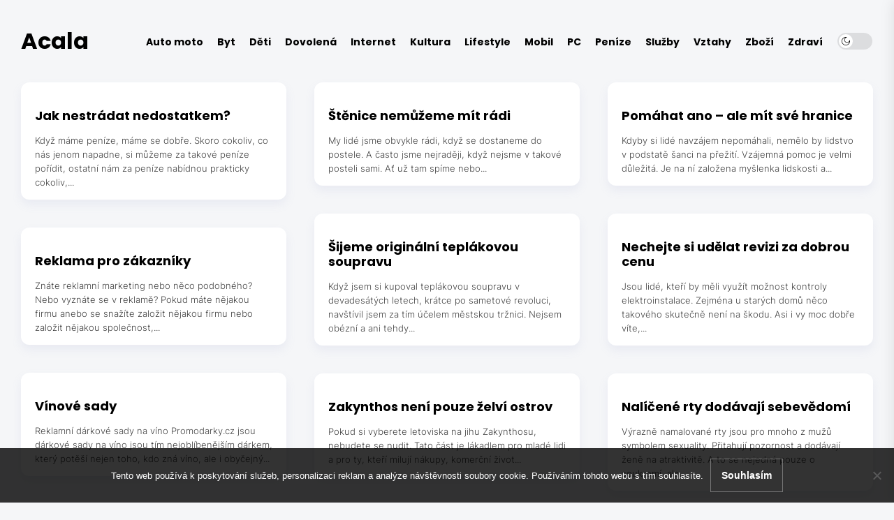

--- FILE ---
content_type: text/html; charset=UTF-8
request_url: https://www.acala.cz/
body_size: 13840
content:
<!DOCTYPE html>
<html class="no-js" lang="cs">

<head>
    <meta charset="UTF-8">
    <meta name="viewport" content="width=device-width, initial-scale=1.0">
    <link rel="profile" href="https://gmpg.org/xfn/11">
    <meta name='robots' content='index, follow, max-image-preview:large, max-snippet:-1, max-video-preview:-1' />

	<!-- This site is optimized with the Yoast SEO plugin v26.7 - https://yoast.com/wordpress/plugins/seo/ -->
	<title>Acala</title>
	<meta name="description" content="V dnešním světě dokážou obstát jenom ti, kdo jsou finančně zajištění. Ti ostatní mohou leda tak přežívat, živořit a možná dokonce ani to ne." />
	<link rel="canonical" href="https://www.acala.cz/" />
	<link rel="next" href="https://www.acala.cz/page/2/" />
	<meta property="og:locale" content="cs_CZ" />
	<meta property="og:type" content="website" />
	<meta property="og:title" content="Acala" />
	<meta property="og:description" content="V dnešním světě dokážou obstát jenom ti, kdo jsou finančně zajištění. Ti ostatní mohou leda tak přežívat, živořit a možná dokonce ani to ne." />
	<meta property="og:url" content="https://www.acala.cz/" />
	<meta property="og:site_name" content="Acala" />
	<meta name="twitter:card" content="summary_large_image" />
	<!-- / Yoast SEO plugin. -->


<style id='wp-img-auto-sizes-contain-inline-css'>
img:is([sizes=auto i],[sizes^="auto," i]){contain-intrinsic-size:3000px 1500px}
/*# sourceURL=wp-img-auto-sizes-contain-inline-css */
</style>
<style id='wp-block-library-inline-css'>
:root{--wp-block-synced-color:#7a00df;--wp-block-synced-color--rgb:122,0,223;--wp-bound-block-color:var(--wp-block-synced-color);--wp-editor-canvas-background:#ddd;--wp-admin-theme-color:#007cba;--wp-admin-theme-color--rgb:0,124,186;--wp-admin-theme-color-darker-10:#006ba1;--wp-admin-theme-color-darker-10--rgb:0,107,160.5;--wp-admin-theme-color-darker-20:#005a87;--wp-admin-theme-color-darker-20--rgb:0,90,135;--wp-admin-border-width-focus:2px}@media (min-resolution:192dpi){:root{--wp-admin-border-width-focus:1.5px}}.wp-element-button{cursor:pointer}:root .has-very-light-gray-background-color{background-color:#eee}:root .has-very-dark-gray-background-color{background-color:#313131}:root .has-very-light-gray-color{color:#eee}:root .has-very-dark-gray-color{color:#313131}:root .has-vivid-green-cyan-to-vivid-cyan-blue-gradient-background{background:linear-gradient(135deg,#00d084,#0693e3)}:root .has-purple-crush-gradient-background{background:linear-gradient(135deg,#34e2e4,#4721fb 50%,#ab1dfe)}:root .has-hazy-dawn-gradient-background{background:linear-gradient(135deg,#faaca8,#dad0ec)}:root .has-subdued-olive-gradient-background{background:linear-gradient(135deg,#fafae1,#67a671)}:root .has-atomic-cream-gradient-background{background:linear-gradient(135deg,#fdd79a,#004a59)}:root .has-nightshade-gradient-background{background:linear-gradient(135deg,#330968,#31cdcf)}:root .has-midnight-gradient-background{background:linear-gradient(135deg,#020381,#2874fc)}:root{--wp--preset--font-size--normal:16px;--wp--preset--font-size--huge:42px}.has-regular-font-size{font-size:1em}.has-larger-font-size{font-size:2.625em}.has-normal-font-size{font-size:var(--wp--preset--font-size--normal)}.has-huge-font-size{font-size:var(--wp--preset--font-size--huge)}.has-text-align-center{text-align:center}.has-text-align-left{text-align:left}.has-text-align-right{text-align:right}.has-fit-text{white-space:nowrap!important}#end-resizable-editor-section{display:none}.aligncenter{clear:both}.items-justified-left{justify-content:flex-start}.items-justified-center{justify-content:center}.items-justified-right{justify-content:flex-end}.items-justified-space-between{justify-content:space-between}.screen-reader-text{border:0;clip-path:inset(50%);height:1px;margin:-1px;overflow:hidden;padding:0;position:absolute;width:1px;word-wrap:normal!important}.screen-reader-text:focus{background-color:#ddd;clip-path:none;color:#444;display:block;font-size:1em;height:auto;left:5px;line-height:normal;padding:15px 23px 14px;text-decoration:none;top:5px;width:auto;z-index:100000}html :where(.has-border-color){border-style:solid}html :where([style*=border-top-color]){border-top-style:solid}html :where([style*=border-right-color]){border-right-style:solid}html :where([style*=border-bottom-color]){border-bottom-style:solid}html :where([style*=border-left-color]){border-left-style:solid}html :where([style*=border-width]){border-style:solid}html :where([style*=border-top-width]){border-top-style:solid}html :where([style*=border-right-width]){border-right-style:solid}html :where([style*=border-bottom-width]){border-bottom-style:solid}html :where([style*=border-left-width]){border-left-style:solid}html :where(img[class*=wp-image-]){height:auto;max-width:100%}:where(figure){margin:0 0 1em}html :where(.is-position-sticky){--wp-admin--admin-bar--position-offset:var(--wp-admin--admin-bar--height,0px)}@media screen and (max-width:600px){html :where(.is-position-sticky){--wp-admin--admin-bar--position-offset:0px}}

/*# sourceURL=wp-block-library-inline-css */
</style><style id='global-styles-inline-css'>
:root{--wp--preset--aspect-ratio--square: 1;--wp--preset--aspect-ratio--4-3: 4/3;--wp--preset--aspect-ratio--3-4: 3/4;--wp--preset--aspect-ratio--3-2: 3/2;--wp--preset--aspect-ratio--2-3: 2/3;--wp--preset--aspect-ratio--16-9: 16/9;--wp--preset--aspect-ratio--9-16: 9/16;--wp--preset--color--black: #000000;--wp--preset--color--cyan-bluish-gray: #abb8c3;--wp--preset--color--white: #ffffff;--wp--preset--color--pale-pink: #f78da7;--wp--preset--color--vivid-red: #cf2e2e;--wp--preset--color--luminous-vivid-orange: #ff6900;--wp--preset--color--luminous-vivid-amber: #fcb900;--wp--preset--color--light-green-cyan: #7bdcb5;--wp--preset--color--vivid-green-cyan: #00d084;--wp--preset--color--pale-cyan-blue: #8ed1fc;--wp--preset--color--vivid-cyan-blue: #0693e3;--wp--preset--color--vivid-purple: #9b51e0;--wp--preset--gradient--vivid-cyan-blue-to-vivid-purple: linear-gradient(135deg,rgb(6,147,227) 0%,rgb(155,81,224) 100%);--wp--preset--gradient--light-green-cyan-to-vivid-green-cyan: linear-gradient(135deg,rgb(122,220,180) 0%,rgb(0,208,130) 100%);--wp--preset--gradient--luminous-vivid-amber-to-luminous-vivid-orange: linear-gradient(135deg,rgb(252,185,0) 0%,rgb(255,105,0) 100%);--wp--preset--gradient--luminous-vivid-orange-to-vivid-red: linear-gradient(135deg,rgb(255,105,0) 0%,rgb(207,46,46) 100%);--wp--preset--gradient--very-light-gray-to-cyan-bluish-gray: linear-gradient(135deg,rgb(238,238,238) 0%,rgb(169,184,195) 100%);--wp--preset--gradient--cool-to-warm-spectrum: linear-gradient(135deg,rgb(74,234,220) 0%,rgb(151,120,209) 20%,rgb(207,42,186) 40%,rgb(238,44,130) 60%,rgb(251,105,98) 80%,rgb(254,248,76) 100%);--wp--preset--gradient--blush-light-purple: linear-gradient(135deg,rgb(255,206,236) 0%,rgb(152,150,240) 100%);--wp--preset--gradient--blush-bordeaux: linear-gradient(135deg,rgb(254,205,165) 0%,rgb(254,45,45) 50%,rgb(107,0,62) 100%);--wp--preset--gradient--luminous-dusk: linear-gradient(135deg,rgb(255,203,112) 0%,rgb(199,81,192) 50%,rgb(65,88,208) 100%);--wp--preset--gradient--pale-ocean: linear-gradient(135deg,rgb(255,245,203) 0%,rgb(182,227,212) 50%,rgb(51,167,181) 100%);--wp--preset--gradient--electric-grass: linear-gradient(135deg,rgb(202,248,128) 0%,rgb(113,206,126) 100%);--wp--preset--gradient--midnight: linear-gradient(135deg,rgb(2,3,129) 0%,rgb(40,116,252) 100%);--wp--preset--font-size--small: 13px;--wp--preset--font-size--medium: 20px;--wp--preset--font-size--large: 36px;--wp--preset--font-size--x-large: 42px;--wp--preset--spacing--20: 0.44rem;--wp--preset--spacing--30: 0.67rem;--wp--preset--spacing--40: 1rem;--wp--preset--spacing--50: 1.5rem;--wp--preset--spacing--60: 2.25rem;--wp--preset--spacing--70: 3.38rem;--wp--preset--spacing--80: 5.06rem;--wp--preset--shadow--natural: 6px 6px 9px rgba(0, 0, 0, 0.2);--wp--preset--shadow--deep: 12px 12px 50px rgba(0, 0, 0, 0.4);--wp--preset--shadow--sharp: 6px 6px 0px rgba(0, 0, 0, 0.2);--wp--preset--shadow--outlined: 6px 6px 0px -3px rgb(255, 255, 255), 6px 6px rgb(0, 0, 0);--wp--preset--shadow--crisp: 6px 6px 0px rgb(0, 0, 0);}:where(.is-layout-flex){gap: 0.5em;}:where(.is-layout-grid){gap: 0.5em;}body .is-layout-flex{display: flex;}.is-layout-flex{flex-wrap: wrap;align-items: center;}.is-layout-flex > :is(*, div){margin: 0;}body .is-layout-grid{display: grid;}.is-layout-grid > :is(*, div){margin: 0;}:where(.wp-block-columns.is-layout-flex){gap: 2em;}:where(.wp-block-columns.is-layout-grid){gap: 2em;}:where(.wp-block-post-template.is-layout-flex){gap: 1.25em;}:where(.wp-block-post-template.is-layout-grid){gap: 1.25em;}.has-black-color{color: var(--wp--preset--color--black) !important;}.has-cyan-bluish-gray-color{color: var(--wp--preset--color--cyan-bluish-gray) !important;}.has-white-color{color: var(--wp--preset--color--white) !important;}.has-pale-pink-color{color: var(--wp--preset--color--pale-pink) !important;}.has-vivid-red-color{color: var(--wp--preset--color--vivid-red) !important;}.has-luminous-vivid-orange-color{color: var(--wp--preset--color--luminous-vivid-orange) !important;}.has-luminous-vivid-amber-color{color: var(--wp--preset--color--luminous-vivid-amber) !important;}.has-light-green-cyan-color{color: var(--wp--preset--color--light-green-cyan) !important;}.has-vivid-green-cyan-color{color: var(--wp--preset--color--vivid-green-cyan) !important;}.has-pale-cyan-blue-color{color: var(--wp--preset--color--pale-cyan-blue) !important;}.has-vivid-cyan-blue-color{color: var(--wp--preset--color--vivid-cyan-blue) !important;}.has-vivid-purple-color{color: var(--wp--preset--color--vivid-purple) !important;}.has-black-background-color{background-color: var(--wp--preset--color--black) !important;}.has-cyan-bluish-gray-background-color{background-color: var(--wp--preset--color--cyan-bluish-gray) !important;}.has-white-background-color{background-color: var(--wp--preset--color--white) !important;}.has-pale-pink-background-color{background-color: var(--wp--preset--color--pale-pink) !important;}.has-vivid-red-background-color{background-color: var(--wp--preset--color--vivid-red) !important;}.has-luminous-vivid-orange-background-color{background-color: var(--wp--preset--color--luminous-vivid-orange) !important;}.has-luminous-vivid-amber-background-color{background-color: var(--wp--preset--color--luminous-vivid-amber) !important;}.has-light-green-cyan-background-color{background-color: var(--wp--preset--color--light-green-cyan) !important;}.has-vivid-green-cyan-background-color{background-color: var(--wp--preset--color--vivid-green-cyan) !important;}.has-pale-cyan-blue-background-color{background-color: var(--wp--preset--color--pale-cyan-blue) !important;}.has-vivid-cyan-blue-background-color{background-color: var(--wp--preset--color--vivid-cyan-blue) !important;}.has-vivid-purple-background-color{background-color: var(--wp--preset--color--vivid-purple) !important;}.has-black-border-color{border-color: var(--wp--preset--color--black) !important;}.has-cyan-bluish-gray-border-color{border-color: var(--wp--preset--color--cyan-bluish-gray) !important;}.has-white-border-color{border-color: var(--wp--preset--color--white) !important;}.has-pale-pink-border-color{border-color: var(--wp--preset--color--pale-pink) !important;}.has-vivid-red-border-color{border-color: var(--wp--preset--color--vivid-red) !important;}.has-luminous-vivid-orange-border-color{border-color: var(--wp--preset--color--luminous-vivid-orange) !important;}.has-luminous-vivid-amber-border-color{border-color: var(--wp--preset--color--luminous-vivid-amber) !important;}.has-light-green-cyan-border-color{border-color: var(--wp--preset--color--light-green-cyan) !important;}.has-vivid-green-cyan-border-color{border-color: var(--wp--preset--color--vivid-green-cyan) !important;}.has-pale-cyan-blue-border-color{border-color: var(--wp--preset--color--pale-cyan-blue) !important;}.has-vivid-cyan-blue-border-color{border-color: var(--wp--preset--color--vivid-cyan-blue) !important;}.has-vivid-purple-border-color{border-color: var(--wp--preset--color--vivid-purple) !important;}.has-vivid-cyan-blue-to-vivid-purple-gradient-background{background: var(--wp--preset--gradient--vivid-cyan-blue-to-vivid-purple) !important;}.has-light-green-cyan-to-vivid-green-cyan-gradient-background{background: var(--wp--preset--gradient--light-green-cyan-to-vivid-green-cyan) !important;}.has-luminous-vivid-amber-to-luminous-vivid-orange-gradient-background{background: var(--wp--preset--gradient--luminous-vivid-amber-to-luminous-vivid-orange) !important;}.has-luminous-vivid-orange-to-vivid-red-gradient-background{background: var(--wp--preset--gradient--luminous-vivid-orange-to-vivid-red) !important;}.has-very-light-gray-to-cyan-bluish-gray-gradient-background{background: var(--wp--preset--gradient--very-light-gray-to-cyan-bluish-gray) !important;}.has-cool-to-warm-spectrum-gradient-background{background: var(--wp--preset--gradient--cool-to-warm-spectrum) !important;}.has-blush-light-purple-gradient-background{background: var(--wp--preset--gradient--blush-light-purple) !important;}.has-blush-bordeaux-gradient-background{background: var(--wp--preset--gradient--blush-bordeaux) !important;}.has-luminous-dusk-gradient-background{background: var(--wp--preset--gradient--luminous-dusk) !important;}.has-pale-ocean-gradient-background{background: var(--wp--preset--gradient--pale-ocean) !important;}.has-electric-grass-gradient-background{background: var(--wp--preset--gradient--electric-grass) !important;}.has-midnight-gradient-background{background: var(--wp--preset--gradient--midnight) !important;}.has-small-font-size{font-size: var(--wp--preset--font-size--small) !important;}.has-medium-font-size{font-size: var(--wp--preset--font-size--medium) !important;}.has-large-font-size{font-size: var(--wp--preset--font-size--large) !important;}.has-x-large-font-size{font-size: var(--wp--preset--font-size--x-large) !important;}
/*# sourceURL=global-styles-inline-css */
</style>

<style id='classic-theme-styles-inline-css'>
/*! This file is auto-generated */
.wp-block-button__link{color:#fff;background-color:#32373c;border-radius:9999px;box-shadow:none;text-decoration:none;padding:calc(.667em + 2px) calc(1.333em + 2px);font-size:1.125em}.wp-block-file__button{background:#32373c;color:#fff;text-decoration:none}
/*# sourceURL=/wp-includes/css/classic-themes.min.css */
</style>
<link rel='stylesheet' id='cookie-notice-front-css' href='https://www.acala.cz/wp-content/plugins/cookie-notice/css/front.min.css?ver=2.5.11' media='all' />
<link rel='stylesheet' id='kk-star-ratings-css' href='https://www.acala.cz/wp-content/plugins/kk-star-ratings/src/core/public/css/kk-star-ratings.min.css?ver=5.4.10.3' media='all' />
<link rel='stylesheet' id='masonry-grid-google-fonts-css' href='https://www.acala.cz/wp-content/fonts/013c7c9547831be0c37fae52f8d1d907.css?ver=1.1.3' media='all' />
<link rel='stylesheet' id='slick-css' href='https://www.acala.cz/wp-content/themes/masonry-grid/assets/lib/slick/css/slick.min.css?ver=6.9' media='all' />
<link rel='stylesheet' id='masonry-grid-style-css' href='https://www.acala.cz/wp-content/themes/masonry-grid/style.css?ver=1.1.3' media='all' />
<link rel='stylesheet' id='magnific-popup-css' href='https://www.acala.cz/wp-content/themes/masonry-grid/assets/lib/magnific-popup/magnific-popup.css?ver=6.9' media='all' />
<script src="https://www.acala.cz/wp-includes/js/jquery/jquery.min.js?ver=3.7.1" id="jquery-core-js"></script>
<script src="https://www.acala.cz/wp-includes/js/jquery/jquery-migrate.min.js?ver=3.4.1" id="jquery-migrate-js"></script>
<link rel="alternate" type="application/ld+json" href="https://www.acala.cz/?format=application/ld+json" title="Structured Descriptor Document (JSON-LD format)"><script type="application/ld+json" data-source="DataFeed:WordPress" data-schema="777-post-Default">{"@context":"https:\/\/schema.org\/","@type":"Blog","@id":"https:\/\/www.acala.cz#Blog","headline":"Acala","description":"\nV\u00a0dne\u0161n\u00edm sv\u011bt\u011b dok\u00e1\u017eou obst\u00e1t jenom ti, kdo jsou finan\u010dn\u011b zaji\u0161t\u011bn\u00ed. Ti ostatn\u00ed mohou leda tak p\u0159e\u017e\u00edvat, \u017eivo\u0159it a mo\u017en\u00e1 dokonce ani to ne.","url":"https:\/\/www.acala.cz","hasPart":[{"@type":"Article","@id":"https:\/\/www.acala.cz\/jak-nestradat-nedostatkem\/","headline":"Jak nestr\u00e1dat nedostatkem?","url":"https:\/\/www.acala.cz\/jak-nestradat-nedostatkem\/","datePublished":"2025-11-04","dateModified":"2025-11-04","mainEntityOfPage":"https:\/\/www.acala.cz\/jak-nestradat-nedostatkem\/","author":{"@type":"Person","@id":"https:\/\/www.acala.cz\/author\/#Person","name":"","url":"https:\/\/www.acala.cz\/author\/","identifier":1,"image":{"@type":"ImageObject","@id":"https:\/\/secure.gravatar.com\/avatar\/df9d3e7f7fe4622e291ec02ac46f5f76755ddc91019a65e783baee3892394402?s=96&d=mm&r=g","url":"https:\/\/secure.gravatar.com\/avatar\/df9d3e7f7fe4622e291ec02ac46f5f76755ddc91019a65e783baee3892394402?s=96&d=mm&r=g","height":96,"width":96}},"publisher":{"@type":"Organization","name":"acala.cz","logo":{"@type":"ImageObject","@id":"\/logo.png","url":"\/logo.png","width":600,"height":60}},"image":{"@type":"ImageObject","@id":"https:\/\/www.acala.cz\/wp-content\/uploads\/ppppppppppppppppppppppppppppppppppppppppppppppppppppppppppppppppppppppppppppppppppp_8.jpg","url":"https:\/\/www.acala.cz\/wp-content\/uploads\/ppppppppppppppppppppppppppppppppppppppppppppppppppppppppppppppppppppppppppppppppppp_8.jpg","height":0,"width":0},"wordCount":663,"keywords":null},{"@type":"Article","@id":"https:\/\/www.acala.cz\/stenice-nemuzeme-mit-radi\/","headline":"\u0160t\u011bnice nem\u016f\u017eeme m\u00edt r\u00e1di","url":"https:\/\/www.acala.cz\/stenice-nemuzeme-mit-radi\/","datePublished":"2025-10-20","dateModified":"2025-10-20","mainEntityOfPage":"https:\/\/www.acala.cz\/stenice-nemuzeme-mit-radi\/","author":{"@type":"Person","@id":"https:\/\/www.acala.cz\/author\/#Person","name":"","url":"https:\/\/www.acala.cz\/author\/","identifier":1,"image":{"@type":"ImageObject","@id":"https:\/\/secure.gravatar.com\/avatar\/df9d3e7f7fe4622e291ec02ac46f5f76755ddc91019a65e783baee3892394402?s=96&d=mm&r=g","url":"https:\/\/secure.gravatar.com\/avatar\/df9d3e7f7fe4622e291ec02ac46f5f76755ddc91019a65e783baee3892394402?s=96&d=mm&r=g","height":96,"width":96}},"publisher":{"@type":"Organization","name":"acala.cz","logo":{"@type":"ImageObject","@id":"\/logo.png","url":"\/logo.png","width":600,"height":60}},"image":{"@type":"ImageObject","@id":"https:\/\/www.acala.cz\/wp-content\/uploads\/%C5%A1_10_10.jpg","url":"https:\/\/www.acala.cz\/wp-content\/uploads\/%C5%A1_10_10.jpg","height":0,"width":0},"wordCount":610,"keywords":null},{"@type":"Article","@id":"https:\/\/www.acala.cz\/pomahat-ano-ale-mit-sve-hranice\/","headline":"Pom\u00e1hat ano &#8211; ale m\u00edt sv\u00e9 hranice","url":"https:\/\/www.acala.cz\/pomahat-ano-ale-mit-sve-hranice\/","datePublished":"2025-10-09","dateModified":"2025-10-09","mainEntityOfPage":"https:\/\/www.acala.cz\/pomahat-ano-ale-mit-sve-hranice\/","author":{"@type":"Person","@id":"https:\/\/www.acala.cz\/author\/#Person","name":"","url":"https:\/\/www.acala.cz\/author\/","identifier":1,"image":{"@type":"ImageObject","@id":"https:\/\/secure.gravatar.com\/avatar\/df9d3e7f7fe4622e291ec02ac46f5f76755ddc91019a65e783baee3892394402?s=96&d=mm&r=g","url":"https:\/\/secure.gravatar.com\/avatar\/df9d3e7f7fe4622e291ec02ac46f5f76755ddc91019a65e783baee3892394402?s=96&d=mm&r=g","height":96,"width":96}},"publisher":{"@type":"Organization","name":"acala.cz","logo":{"@type":"ImageObject","@id":"\/logo.png","url":"\/logo.png","width":600,"height":60}},"image":{"@type":"ImageObject","@id":"https:\/\/www.acala.cz\/wp-content\/uploads\/katt-yukawa-K0E6E0a0R3A-unsplash.jpg","url":"https:\/\/www.acala.cz\/wp-content\/uploads\/katt-yukawa-K0E6E0a0R3A-unsplash.jpg","height":0,"width":0},"wordCount":569,"keywords":null},{"@type":"Article","@id":"https:\/\/www.acala.cz\/sijeme-originalni-teplakovou-soupravu\/","headline":"\u0160ijeme origin\u00e1ln\u00ed tepl\u00e1kovou soupravu","url":"https:\/\/www.acala.cz\/sijeme-originalni-teplakovou-soupravu\/","datePublished":"2025-09-01","dateModified":"2025-09-01","mainEntityOfPage":"https:\/\/www.acala.cz\/sijeme-originalni-teplakovou-soupravu\/","author":{"@type":"Person","@id":"https:\/\/www.acala.cz\/author\/#Person","name":"","url":"https:\/\/www.acala.cz\/author\/","identifier":1,"image":{"@type":"ImageObject","@id":"https:\/\/secure.gravatar.com\/avatar\/df9d3e7f7fe4622e291ec02ac46f5f76755ddc91019a65e783baee3892394402?s=96&d=mm&r=g","url":"https:\/\/secure.gravatar.com\/avatar\/df9d3e7f7fe4622e291ec02ac46f5f76755ddc91019a65e783baee3892394402?s=96&d=mm&r=g","height":96,"width":96}},"publisher":{"@type":"Organization","name":"acala.cz","logo":{"@type":"ImageObject","@id":"\/logo.png","url":"\/logo.png","width":600,"height":60}},"image":{"@type":"ImageObject","@id":"https:\/\/www.acala.cz\/wp-content\/uploads\/boots-3127682_640.jpg","url":"https:\/\/www.acala.cz\/wp-content\/uploads\/boots-3127682_640.jpg","height":0,"width":0},"wordCount":544,"keywords":null},{"@type":"Article","@id":"https:\/\/www.acala.cz\/nechejte-si-udelat-revizi-za-dobrou-cenu\/","headline":"Nechejte si ud\u011blat revizi za dobrou cenu","url":"https:\/\/www.acala.cz\/nechejte-si-udelat-revizi-za-dobrou-cenu\/","datePublished":"2025-08-13","dateModified":"2025-08-13","mainEntityOfPage":"https:\/\/www.acala.cz\/nechejte-si-udelat-revizi-za-dobrou-cenu\/","author":{"@type":"Person","@id":"https:\/\/www.acala.cz\/author\/#Person","name":"","url":"https:\/\/www.acala.cz\/author\/","identifier":1,"image":{"@type":"ImageObject","@id":"https:\/\/secure.gravatar.com\/avatar\/df9d3e7f7fe4622e291ec02ac46f5f76755ddc91019a65e783baee3892394402?s=96&d=mm&r=g","url":"https:\/\/secure.gravatar.com\/avatar\/df9d3e7f7fe4622e291ec02ac46f5f76755ddc91019a65e783baee3892394402?s=96&d=mm&r=g","height":96,"width":96}},"publisher":{"@type":"Organization","name":"acala.cz","logo":{"@type":"ImageObject","@id":"\/logo.png","url":"\/logo.png","width":600,"height":60}},"image":{"@type":"ImageObject","@id":"https:\/\/www.acala.cz\/wp-content\/uploads\/electrician-3087535_640_8.jpg","url":"https:\/\/www.acala.cz\/wp-content\/uploads\/electrician-3087535_640_8.jpg","height":0,"width":0},"wordCount":535,"keywords":null},{"@type":"Article","@id":"https:\/\/www.acala.cz\/reklama-pro-zakazniky\/","headline":"Reklama pro z\u00e1kazn\u00edky","url":"https:\/\/www.acala.cz\/reklama-pro-zakazniky\/","datePublished":"2025-08-03","dateModified":"2025-08-03","mainEntityOfPage":"https:\/\/www.acala.cz\/reklama-pro-zakazniky\/","author":{"@type":"Person","@id":"https:\/\/www.acala.cz\/author\/#Person","name":"","url":"https:\/\/www.acala.cz\/author\/","identifier":1,"image":{"@type":"ImageObject","@id":"https:\/\/secure.gravatar.com\/avatar\/df9d3e7f7fe4622e291ec02ac46f5f76755ddc91019a65e783baee3892394402?s=96&d=mm&r=g","url":"https:\/\/secure.gravatar.com\/avatar\/df9d3e7f7fe4622e291ec02ac46f5f76755ddc91019a65e783baee3892394402?s=96&d=mm&r=g","height":96,"width":96}},"publisher":{"@type":"Organization","name":"acala.cz","logo":{"@type":"ImageObject","@id":"\/logo.png","url":"\/logo.png","width":600,"height":60}},"image":{"@type":"ImageObject","@id":"https:\/\/www.acala.cz\/wp-content\/uploads\/merry-christmas-3481061_640.jpg","url":"https:\/\/www.acala.cz\/wp-content\/uploads\/merry-christmas-3481061_640.jpg","height":0,"width":0},"wordCount":569,"keywords":null},{"@type":"Article","@id":"https:\/\/www.acala.cz\/vinove-sady\/","headline":"V\u00ednov\u00e9 sady","url":"https:\/\/www.acala.cz\/vinove-sady\/","datePublished":"2025-07-11","dateModified":"2025-07-11","mainEntityOfPage":"https:\/\/www.acala.cz\/vinove-sady\/","author":{"@type":"Person","@id":"https:\/\/www.acala.cz\/author\/#Person","name":"","url":"https:\/\/www.acala.cz\/author\/","identifier":1,"image":{"@type":"ImageObject","@id":"https:\/\/secure.gravatar.com\/avatar\/df9d3e7f7fe4622e291ec02ac46f5f76755ddc91019a65e783baee3892394402?s=96&d=mm&r=g","url":"https:\/\/secure.gravatar.com\/avatar\/df9d3e7f7fe4622e291ec02ac46f5f76755ddc91019a65e783baee3892394402?s=96&d=mm&r=g","height":96,"width":96}},"publisher":{"@type":"Organization","name":"acala.cz","logo":{"@type":"ImageObject","@id":"\/logo.png","url":"\/logo.png","width":600,"height":60}},"image":{"@type":"ImageObject","@id":"https:\/\/www.acala.cz\/wp-content\/uploads\/ttt_1.png","url":"https:\/\/www.acala.cz\/wp-content\/uploads\/ttt_1.png","height":0,"width":0},"wordCount":728,"keywords":null},{"@type":"Article","@id":"https:\/\/www.acala.cz\/zakynthos-neni-pouze-zelvi-ostrov\/","headline":"Zakynthos nen\u00ed pouze \u017eelv\u00ed ostrov","url":"https:\/\/www.acala.cz\/zakynthos-neni-pouze-zelvi-ostrov\/","datePublished":"2025-03-04","dateModified":"2023-05-05","mainEntityOfPage":"https:\/\/www.acala.cz\/zakynthos-neni-pouze-zelvi-ostrov\/","author":{"@type":"Person","@id":"https:\/\/www.acala.cz\/author\/#Person","name":"","url":"https:\/\/www.acala.cz\/author\/","identifier":1,"image":{"@type":"ImageObject","@id":"https:\/\/secure.gravatar.com\/avatar\/df9d3e7f7fe4622e291ec02ac46f5f76755ddc91019a65e783baee3892394402?s=96&d=mm&r=g","url":"https:\/\/secure.gravatar.com\/avatar\/df9d3e7f7fe4622e291ec02ac46f5f76755ddc91019a65e783baee3892394402?s=96&d=mm&r=g","height":96,"width":96}},"publisher":{"@type":"Organization","name":"acala.cz","logo":{"@type":"ImageObject","@id":"\/logo.png","url":"\/logo.png","width":600,"height":60}},"image":{"@type":"ImageObject","@id":"https:\/\/www.acala.cz\/wp-content\/uploads\/img_a307261_w1793_t1518607198.jpg","url":"https:\/\/www.acala.cz\/wp-content\/uploads\/img_a307261_w1793_t1518607198.jpg","height":0,"width":0},"wordCount":660,"keywords":null},{"@type":"Article","@id":"https:\/\/www.acala.cz\/nalicene-rty-dodavaji-sebevedomi\/","headline":"Nal\u00ed\u010den\u00e9 rty dod\u00e1vaj\u00ed sebev\u011bdom\u00ed","url":"https:\/\/www.acala.cz\/nalicene-rty-dodavaji-sebevedomi\/","datePublished":"2025-03-04","dateModified":"2023-05-05","mainEntityOfPage":"https:\/\/www.acala.cz\/nalicene-rty-dodavaji-sebevedomi\/","author":{"@type":"Person","@id":"https:\/\/www.acala.cz\/author\/#Person","name":"","url":"https:\/\/www.acala.cz\/author\/","identifier":1,"image":{"@type":"ImageObject","@id":"https:\/\/secure.gravatar.com\/avatar\/df9d3e7f7fe4622e291ec02ac46f5f76755ddc91019a65e783baee3892394402?s=96&d=mm&r=g","url":"https:\/\/secure.gravatar.com\/avatar\/df9d3e7f7fe4622e291ec02ac46f5f76755ddc91019a65e783baee3892394402?s=96&d=mm&r=g","height":96,"width":96}},"publisher":{"@type":"Organization","name":"acala.cz","logo":{"@type":"ImageObject","@id":"\/logo.png","url":"\/logo.png","width":600,"height":60}},"image":{"@type":"ImageObject","@id":"https:\/\/www.acala.cz\/wp-content\/uploads\/img_a292608_w2365_t1505073942.jpg","url":"https:\/\/www.acala.cz\/wp-content\/uploads\/img_a292608_w2365_t1505073942.jpg","height":0,"width":0},"wordCount":512,"keywords":null},{"@type":"Article","@id":"https:\/\/www.acala.cz\/co-delat-kdyz-vas-trapi-chronicka-bolest-hlavy\/","headline":"Co d\u011blat, kdy\u017e v\u00e1s tr\u00e1p\u00ed chronick\u00e1 bolest hlavy","url":"https:\/\/www.acala.cz\/co-delat-kdyz-vas-trapi-chronicka-bolest-hlavy\/","datePublished":"2025-03-03","dateModified":"2023-05-05","mainEntityOfPage":"https:\/\/www.acala.cz\/co-delat-kdyz-vas-trapi-chronicka-bolest-hlavy\/","author":{"@type":"Person","@id":"https:\/\/www.acala.cz\/author\/#Person","name":"","url":"https:\/\/www.acala.cz\/author\/","identifier":1,"image":{"@type":"ImageObject","@id":"https:\/\/secure.gravatar.com\/avatar\/df9d3e7f7fe4622e291ec02ac46f5f76755ddc91019a65e783baee3892394402?s=96&d=mm&r=g","url":"https:\/\/secure.gravatar.com\/avatar\/df9d3e7f7fe4622e291ec02ac46f5f76755ddc91019a65e783baee3892394402?s=96&d=mm&r=g","height":96,"width":96}},"publisher":{"@type":"Organization","name":"acala.cz","logo":{"@type":"ImageObject","@id":"\/logo.png","url":"\/logo.png","width":600,"height":60}},"image":{"@type":"ImageObject","@id":"https:\/\/www.acala.cz\/wp-content\/uploads\/img_a291706_w2355_t1504123652.jpg","url":"https:\/\/www.acala.cz\/wp-content\/uploads\/img_a291706_w2355_t1504123652.jpg","height":0,"width":0},"wordCount":496,"keywords":null}]}</script>
<script type="application/ld+json" data-source="DataFeed:WordPress" data-schema="Website">{"@context":"https:\/\/schema.org","@type":"WebSite","@id":"https:\/\/www.acala.cz\/#website","name":"Acala","url":"https:\/\/www.acala.cz","potentialAction":{"@type":"SearchAction","target":"https:\/\/www.acala.cz\/?s={search_term_string}","query-input":"required name=search_term_string"}}</script>
<link rel="icon" type="image/png" href="/wp-content/uploads/fbrfg/favicon-96x96.png" sizes="96x96" />
<link rel="icon" type="image/svg+xml" href="/wp-content/uploads/fbrfg/favicon.svg" />
<link rel="shortcut icon" href="/wp-content/uploads/fbrfg/favicon.ico" />
<link rel="apple-touch-icon" sizes="180x180" href="/wp-content/uploads/fbrfg/apple-touch-icon.png" />
<link rel="manifest" href="/wp-content/uploads/fbrfg/site.webmanifest" />
		<script>document.documentElement.className = document.documentElement.className.replace( 'no-js', 'js' );</script>
	
	<style type='text/css' media='all'>
    .site-logo .custom-logo{
    max-width:  230px;
    }

    body.theme-color-schema,
    .preloader,
    .floating-post-navigation .floating-navigation-label,
    .header-searchbar-inner,
    .offcanvas-wraper{
    background-color: #ffffff;
    }

    body.theme-color-schema,
    body,
    .floating-post-navigation .floating-navigation-label,
    .header-searchbar-inner,
    .offcanvas-wraper{
        color: #000000;
    }

    .preloader .loader span{
        background: #000000;
    }
    a{
        color: #000000;
    }
  

    body .theme-page-vitals,
    body .site-navigation .primary-menu > li > a:before,
    body .site-navigation .primary-menu > li > a:after,
    body .site-navigation .primary-menu > li > a:after,
    body .site-navigation .primary-menu > li > a:hover:before,
    body .entry-thumbnail .trend-item,
    body .category-widget-header .post-count{
        background: #0027ff;
    }
    
    body a:hover,
    body a:focus,
    body .footer-credits a:hover,
    body .footer-credits a:focus,
    body .widget a:hover,
    body .widget a:focus {
        color: #0027ff;
    }
    body input[type="text"]:hover,
    body input[type="text"]:focus,
    body input[type="password"]:hover,
    body input[type="password"]:focus,
    body input[type="email"]:hover,
    body input[type="email"]:focus,
    body input[type="url"]:hover,
    body input[type="url"]:focus,
    body input[type="date"]:hover,
    body input[type="date"]:focus,
    body input[type="month"]:hover,
    body input[type="month"]:focus,
    body input[type="time"]:hover,
    body input[type="time"]:focus,
    body input[type="datetime"]:hover,
    body input[type="datetime"]:focus,
    body input[type="datetime-local"]:hover,
    body input[type="datetime-local"]:focus,
    body input[type="week"]:hover,
    body input[type="week"]:focus,
    body input[type="number"]:hover,
    body input[type="number"]:focus,
    body input[type="search"]:hover,
    body input[type="search"]:focus,
    body input[type="tel"]:hover,
    body input[type="tel"]:focus,
    body input[type="color"]:hover,
    body input[type="color"]:focus,
    body textarea:hover,
    body textarea:focus,
    button:focus,
    body .button:focus,
    body .wp-block-button__link:focus,
    body .wp-block-file__button:focus,
    body input[type="button"]:focus,
    body input[type="reset"]:focus,
    body input[type="submit"]:focus{
        border-color:  #0027ff;
    }
    body .theme-page-vitals:after {
        border-right-color:  #0027ff;
    }
    body a:focus-visible,
    body .theme-action-control:focus-visible > .action-control-trigger,
    body .submenu-toggle:focus-visible > .btn__content{
        outline-color:  #0027ff;
    }
    </style>		<style id="wp-custom-css">
			.entry-meta, .site-description {
	display: none;
}		</style>
		</head>

<body class="home blog wp-embed-responsive wp-theme-masonry-grid cookies-not-set hfeed enabled-desktop-menu color-scheme-default">


    <div class="preloader hide-no-js ">
        <div class="loader">
            <span></span><span></span><span></span><span></span>
        </div>
    </div>



<div id="page" class="site">
    <a class="skip-link screen-reader-text" href="#content">Skip to the content</a>

    <header id="site-header" class="theme-site-header" role="banner">
        

<div class="wrapper">
    <div class="wrapper-inner">

        <div class="header-component header-component-left">
            <div class="header-titles">

                <h1 class="site-title"><a href="https://www.acala.cz/" class="custom-logo-name">Acala</a></h1><div class="site-description"><span>
V dnešním světě dokážou obstát jenom ti, kdo jsou finančně zajištění. Ti ostatní mohou leda tak přežívat, živořit a možná dokonce ani to ne.</span></div><!-- .site-description -->
            </div><!-- .header-titles -->
        </div><!-- .header-component-left -->

        <div class="header-component header-component-right">
            
                <div class="navbar-components">
                    <div class="site-navigation">
                        <nav class="primary-menu-wrapper" aria-label="Horizontal" role="navigation">

                            <ul class="primary-menu">

                                <li id="menu-item-994" class="menu-item menu-item-type-taxonomy menu-item-object-category menu-item-994"><a href="https://www.acala.cz/auto-moto/">Auto moto</a></li>
<li id="menu-item-995" class="menu-item menu-item-type-taxonomy menu-item-object-category menu-item-995"><a href="https://www.acala.cz/byt/">Byt</a></li>
<li id="menu-item-996" class="menu-item menu-item-type-taxonomy menu-item-object-category menu-item-996"><a href="https://www.acala.cz/deti/">Děti</a></li>
<li id="menu-item-997" class="menu-item menu-item-type-taxonomy menu-item-object-category menu-item-997"><a href="https://www.acala.cz/dovolena/">Dovolená</a></li>
<li id="menu-item-998" class="menu-item menu-item-type-taxonomy menu-item-object-category menu-item-998"><a href="https://www.acala.cz/internet/">Internet</a></li>
<li id="menu-item-999" class="menu-item menu-item-type-taxonomy menu-item-object-category menu-item-999"><a href="https://www.acala.cz/kultura/">Kultura</a></li>
<li id="menu-item-1000" class="menu-item menu-item-type-taxonomy menu-item-object-category menu-item-1000"><a href="https://www.acala.cz/lifestyle/">Lifestyle</a></li>
<li id="menu-item-1001" class="menu-item menu-item-type-taxonomy menu-item-object-category menu-item-1001"><a href="https://www.acala.cz/mobil/">Mobil</a></li>
<li id="menu-item-1002" class="menu-item menu-item-type-taxonomy menu-item-object-category menu-item-1002"><a href="https://www.acala.cz/pc/">PC</a></li>
<li id="menu-item-1003" class="menu-item menu-item-type-taxonomy menu-item-object-category menu-item-1003"><a href="https://www.acala.cz/penize/">Peníze</a></li>
<li id="menu-item-1004" class="menu-item menu-item-type-taxonomy menu-item-object-category menu-item-1004"><a href="https://www.acala.cz/sluzby/">Služby</a></li>
<li id="menu-item-1005" class="menu-item menu-item-type-taxonomy menu-item-object-category menu-item-1005"><a href="https://www.acala.cz/vztahy/">Vztahy</a></li>
<li id="menu-item-1006" class="menu-item menu-item-type-taxonomy menu-item-object-category menu-item-1006"><a href="https://www.acala.cz/zbozi/">Zboží</a></li>
<li id="menu-item-1007" class="menu-item menu-item-type-taxonomy menu-item-object-category menu-item-1007"><a href="https://www.acala.cz/zdravi/">Zdraví</a></li>

                            </ul>

                        </nav><!-- .primary-menu-wrapper -->
                    </div><!-- .site-navigation -->
                </div>

                        <div class="navbar-controls hide-no-js">

                
                    <button type="button" class="navbar-control theme-action-control navbar-day-night navbar-day-on">
                        <span class="action-control-trigger day-night-toggle-icon" tabindex="-1">
                            <span class="moon-toggle-icon">
                                <i class="moon-icon">
                                    <svg class="svg-icon" aria-hidden="true" role="img" focusable="false" xmlns="http://www.w3.org/2000/svg" width="20" height="20" viewBox="0 0 20 20"><path fill="currentColor" d="M 19.832031 8.164062 C 19.78125 7.890625 19.546875 7.691406 19.265625 7.683594 C 18.988281 7.679688 18.746094 7.871094 18.683594 8.140625 C 18.089844 10.738281 15.808594 12.550781 13.136719 12.550781 C 10 12.550781 7.449219 10 7.449219 6.863281 C 7.449219 4.191406 9.261719 1.910156 11.859375 1.316406 C 12.128906 1.253906 12.320312 1.011719 12.316406 0.734375 C 12.308594 0.453125 12.109375 0.21875 11.835938 0.167969 C 11.230469 0.0585938 10.613281 0 10 0 C 7.328125 0 4.816406 1.039062 2.929688 2.929688 C 1.039062 4.816406 0 7.328125 0 10 C 0 12.671875 1.039062 15.183594 2.929688 17.070312 C 4.816406 18.960938 7.328125 20 10 20 C 12.671875 20 15.183594 18.960938 17.070312 17.070312 C 18.960938 15.183594 20 12.671875 20 10 C 20 9.386719 19.941406 8.769531 19.832031 8.164062 Z M 10 18.828125 C 5.132812 18.828125 1.171875 14.867188 1.171875 10 C 1.171875 5.382812 4.738281 1.582031 9.257812 1.203125 C 8.710938 1.578125 8.214844 2.035156 7.792969 2.558594 C 6.816406 3.769531 6.277344 5.300781 6.277344 6.863281 C 6.277344 10.644531 9.355469 13.722656 13.136719 13.722656 C 14.699219 13.722656 16.230469 13.183594 17.441406 12.207031 C 17.964844 11.785156 18.421875 11.289062 18.796875 10.742188 C 18.417969 15.261719 14.617188 18.828125 10 18.828125 Z M 10 18.828125" /></svg>                                </i>
                            </span>

                            <span class="sun-toggle-icon">
                                <i class="sun-icon">
                                    <svg class="svg-icon" aria-hidden="true" role="img" focusable="false" xmlns="http://www.w3.org/2000/svg" width="20" height="20" viewBox="0 0 20 20"><path fill="currentColor" d="M 3.390625 10.832031 L 0 10.832031 L 0 9.167969 L 3.390625 9.167969 C 3.355469 9.441406 3.332031 9.71875 3.332031 10 C 3.332031 10.28125 3.355469 10.558594 3.390625 10.832031 Z M 5.917969 4.738281 L 3.519531 2.339844 L 2.339844 3.515625 L 4.742188 5.917969 C 5.082031 5.476562 5.476562 5.082031 5.917969 4.738281 Z M 15.261719 5.917969 L 17.660156 3.515625 L 16.484375 2.339844 L 14.082031 4.738281 C 14.523438 5.082031 14.917969 5.476562 15.261719 5.917969 Z M 10 3.332031 C 10.28125 3.332031 10.558594 3.355469 10.832031 3.390625 L 10.832031 0 L 9.167969 0 L 9.167969 3.390625 C 9.441406 3.355469 9.71875 3.332031 10 3.332031 Z M 10 16.667969 C 9.71875 16.667969 9.441406 16.644531 9.167969 16.609375 L 9.167969 20 L 10.832031 20 L 10.832031 16.609375 C 10.558594 16.644531 10.28125 16.667969 10 16.667969 Z M 16.609375 9.167969 C 16.644531 9.441406 16.667969 9.71875 16.667969 10 C 16.667969 10.28125 16.644531 10.558594 16.609375 10.832031 L 20 10.832031 L 20 9.167969 Z M 14.082031 15.261719 L 16.480469 17.660156 L 17.660156 16.480469 L 15.261719 14.082031 C 14.917969 14.523438 14.523438 14.917969 14.082031 15.261719 Z M 4.738281 14.082031 L 2.339844 16.480469 L 3.519531 17.660156 L 5.917969 15.257812 C 5.476562 14.917969 5.082031 14.523438 4.738281 14.082031 Z M 6.667969 10 C 6.667969 11.839844 8.160156 13.332031 10 13.332031 C 11.839844 13.332031 13.332031 11.839844 13.332031 10 C 13.332031 8.160156 11.839844 6.667969 10 6.667969 C 8.160156 6.667969 6.667969 8.160156 6.667969 10 Z M 15 10 C 15 12.761719 12.761719 15 10 15 C 7.238281 15 5 12.761719 5 10 C 5 7.238281 7.238281 5 10 5 C 12.761719 5 15 7.238281 15 10 Z M 15 10 " /></svg>                                </i>
                            </span>
                        </span>
                    </button>

                
                <button type="button" class="navbar-control theme-action-control navbar-control-offcanvas">
                     <span class="action-control-trigger" tabindex="-1">
                        <svg class="svg-icon" aria-hidden="true" role="img" focusable="false" xmlns="http://www.w3.org/2000/svg" width="20" height="20" viewBox="0 0 20 20"><path fill="currentColor" d="M1 3v2h18V3zm0 8h18V9H1zm0 6h18v-2H1z" /></svg>                     </span>
                </button>

            </div>

        </div><!-- .header-component-right -->

    </div>
</div>
    </header>

    
    <div id="content" class="site-content">

        <div class="theme-block theme-block-masonry">

        
        <div class="theme-panelarea-body">
            <div class="wrapper">

                <div class="theme-panelarea theme-panelarea-blocks twp-active-isotope">

                    
                                                            <div class="mg-grid-sizer"></div>
                            
                            <div class="theme-panel-blocks article-panel-blocks twp-archive-items-main twp-latest-posts-block  penize standard" data-category=" penize standard" data-like="0" data-views="0">

                                                            
                            <article id="post-1380" class="twp-archive-items post-1380 post type-post status-publish format-standard has-post-thumbnail hentry category-penize">
    <div class="entry-wrapper">
                    <div class="entry-thumbnail">
                <a href="https://www.acala.cz/jak-nestradat-nedostatkem/">
                    <img width="1" height="1" src="https://www.acala.cz/wp-content/uploads/ppppppppppppppppppppppppppppppppppppppppppppppppppppppppppppppppppppppppppppppppppp_8.jpg" class="entry-responsive-thumbnail wp-post-image" alt="Jak nestrádat nedostatkem?" decoding="async" />                </a>
                            </div>
                <div class="post-content">
            <div class="entry-meta theme-meta-categories">
                <div class="entry-meta-item entry-meta-categories"><div class="entry-meta-wrapper"><span class="cat-links">
                        <a  href="https://www.acala.cz/penize/" rel="category tag">Peníze</a>

                    </span></div></div>            </div>
            <header class="entry-header">
                <h2 class="entry-title entry-title-small">
                    <a href="https://www.acala.cz/jak-nestradat-nedostatkem/">
                        Jak nestrádat nedostatkem?                    </a>
                </h2>
            </header>
            <div class="entry-meta">
                            </div>
                                
            <div class="entry-content entry-content-muted">

                Když máme peníze, máme se dobře. Skoro cokoliv, co nás jenom napadne, si můžeme za takové peníze pořídit, ostatní nám za peníze nabídnou prakticky cokoliv,...
            </div>

                             <div class="entry-meta">
             <div class="entry-meta-link">
                 <a href="https://www.acala.cz/jak-nestradat-nedostatkem/">
                     Read More                 </a>
             </div>
         </div>

            </div>
    </div>
</article></div>
                            
                            <div class="theme-panel-blocks article-panel-blocks twp-archive-items-main twp-latest-posts-block  sluzby standard" data-category=" sluzby standard" data-like="0" data-views="0">

                                                            
                            <article id="post-1356" class="twp-archive-items post-1356 post type-post status-publish format-standard has-post-thumbnail hentry category-sluzby">
    <div class="entry-wrapper">
                    <div class="entry-thumbnail">
                <a href="https://www.acala.cz/stenice-nemuzeme-mit-radi/">
                    <img width="1" height="1" src="https://www.acala.cz/wp-content/uploads/%C5%A1_10_10.jpg" class="entry-responsive-thumbnail wp-post-image" alt="Štěnice nemůžeme mít rádi" decoding="async" />                </a>
                            </div>
                <div class="post-content">
            <div class="entry-meta theme-meta-categories">
                <div class="entry-meta-item entry-meta-categories"><div class="entry-meta-wrapper"><span class="cat-links">
                        <a  href="https://www.acala.cz/sluzby/" rel="category tag">Služby</a>

                    </span></div></div>            </div>
            <header class="entry-header">
                <h2 class="entry-title entry-title-small">
                    <a href="https://www.acala.cz/stenice-nemuzeme-mit-radi/">
                        Štěnice nemůžeme mít rádi                    </a>
                </h2>
            </header>
            <div class="entry-meta">
                            </div>
                                
            <div class="entry-content entry-content-muted">

                My lidé jsme obvykle rádi, když se dostaneme do postele. A často jsme nejraději, když nejsme v takové posteli sami. Ať už tam spíme nebo...
            </div>

                             <div class="entry-meta">
             <div class="entry-meta-link">
                 <a href="https://www.acala.cz/stenice-nemuzeme-mit-radi/">
                     Read More                 </a>
             </div>
         </div>

            </div>
    </div>
</article></div>
                            
                            <div class="theme-panel-blocks article-panel-blocks twp-archive-items-main twp-latest-posts-block  penize standard" data-category=" penize standard" data-like="0" data-views="0">

                                                            
                            <article id="post-1361" class="twp-archive-items post-1361 post type-post status-publish format-standard has-post-thumbnail hentry category-penize">
    <div class="entry-wrapper">
                    <div class="entry-thumbnail">
                <a href="https://www.acala.cz/pomahat-ano-ale-mit-sve-hranice/">
                    <img width="1" height="1" src="https://www.acala.cz/wp-content/uploads/katt-yukawa-K0E6E0a0R3A-unsplash.jpg" class="entry-responsive-thumbnail wp-post-image" alt="Pomáhat ano &#8211; ale mít své hranice" decoding="async" />                </a>
                            </div>
                <div class="post-content">
            <div class="entry-meta theme-meta-categories">
                <div class="entry-meta-item entry-meta-categories"><div class="entry-meta-wrapper"><span class="cat-links">
                        <a  href="https://www.acala.cz/penize/" rel="category tag">Peníze</a>

                    </span></div></div>            </div>
            <header class="entry-header">
                <h2 class="entry-title entry-title-small">
                    <a href="https://www.acala.cz/pomahat-ano-ale-mit-sve-hranice/">
                        Pomáhat ano &#8211; ale mít své hranice                    </a>
                </h2>
            </header>
            <div class="entry-meta">
                            </div>
                                
            <div class="entry-content entry-content-muted">

                Kdyby si lidé navzájem nepomáhali, nemělo by lidstvo v podstatě šanci na přežití. Vzájemná pomoc je velmi důležitá. Je na ní založena myšlenka lidskosti a...
            </div>

                             <div class="entry-meta">
             <div class="entry-meta-link">
                 <a href="https://www.acala.cz/pomahat-ano-ale-mit-sve-hranice/">
                     Read More                 </a>
             </div>
         </div>

            </div>
    </div>
</article></div>
                            
                            <div class="theme-panel-blocks article-panel-blocks twp-archive-items-main twp-latest-posts-block  zbozi standard" data-category=" zbozi standard" data-like="0" data-views="0">

                                                            
                            <article id="post-1341" class="twp-archive-items post-1341 post type-post status-publish format-standard has-post-thumbnail hentry category-zbozi">
    <div class="entry-wrapper">
                    <div class="entry-thumbnail">
                <a href="https://www.acala.cz/sijeme-originalni-teplakovou-soupravu/">
                    <img width="1" height="1" src="https://www.acala.cz/wp-content/uploads/boots-3127682_640.jpg" class="entry-responsive-thumbnail wp-post-image" alt="Šijeme originální teplákovou soupravu" decoding="async" loading="lazy" />                </a>
                            </div>
                <div class="post-content">
            <div class="entry-meta theme-meta-categories">
                <div class="entry-meta-item entry-meta-categories"><div class="entry-meta-wrapper"><span class="cat-links">
                        <a  href="https://www.acala.cz/zbozi/" rel="category tag">Zboží</a>

                    </span></div></div>            </div>
            <header class="entry-header">
                <h2 class="entry-title entry-title-small">
                    <a href="https://www.acala.cz/sijeme-originalni-teplakovou-soupravu/">
                        Šijeme originální teplákovou soupravu                    </a>
                </h2>
            </header>
            <div class="entry-meta">
                            </div>
                                
            <div class="entry-content entry-content-muted">

                Když jsem si kupoval teplákovou soupravu v devadesátých letech, krátce po sametové revoluci, navštívil jsem za tím účelem městskou tržnici. Nejsem obézní a ani tehdy...
            </div>

                             <div class="entry-meta">
             <div class="entry-meta-link">
                 <a href="https://www.acala.cz/sijeme-originalni-teplakovou-soupravu/">
                     Read More                 </a>
             </div>
         </div>

            </div>
    </div>
</article></div>
                            
                            <div class="theme-panel-blocks article-panel-blocks twp-archive-items-main twp-latest-posts-block  sluzby standard" data-category=" sluzby standard" data-like="0" data-views="0">

                                                            
                            <article id="post-1327" class="twp-archive-items post-1327 post type-post status-publish format-standard has-post-thumbnail hentry category-sluzby">
    <div class="entry-wrapper">
                    <div class="entry-thumbnail">
                <a href="https://www.acala.cz/nechejte-si-udelat-revizi-za-dobrou-cenu/">
                    <img width="1" height="1" src="https://www.acala.cz/wp-content/uploads/electrician-3087535_640_8.jpg" class="entry-responsive-thumbnail wp-post-image" alt="Nechejte si udělat revizi za dobrou cenu" decoding="async" loading="lazy" />                </a>
                            </div>
                <div class="post-content">
            <div class="entry-meta theme-meta-categories">
                <div class="entry-meta-item entry-meta-categories"><div class="entry-meta-wrapper"><span class="cat-links">
                        <a  href="https://www.acala.cz/sluzby/" rel="category tag">Služby</a>

                    </span></div></div>            </div>
            <header class="entry-header">
                <h2 class="entry-title entry-title-small">
                    <a href="https://www.acala.cz/nechejte-si-udelat-revizi-za-dobrou-cenu/">
                        Nechejte si udělat revizi za dobrou cenu                    </a>
                </h2>
            </header>
            <div class="entry-meta">
                            </div>
                                
            <div class="entry-content entry-content-muted">

                Jsou lidé, kteří by měli využít možnost kontroly elektroinstalace. Zejména u starých domů něco takového skutečně není na škodu. Asi i vy moc dobře víte,...
            </div>

                             <div class="entry-meta">
             <div class="entry-meta-link">
                 <a href="https://www.acala.cz/nechejte-si-udelat-revizi-za-dobrou-cenu/">
                     Read More                 </a>
             </div>
         </div>

            </div>
    </div>
</article></div>
                            
                            <div class="theme-panel-blocks article-panel-blocks twp-archive-items-main twp-latest-posts-block  zbozi standard" data-category=" zbozi standard" data-like="0" data-views="0">

                                                            
                            <article id="post-1320" class="twp-archive-items post-1320 post type-post status-publish format-standard has-post-thumbnail hentry category-zbozi">
    <div class="entry-wrapper">
                    <div class="entry-thumbnail">
                <a href="https://www.acala.cz/reklama-pro-zakazniky/">
                    <img width="1" height="1" src="https://www.acala.cz/wp-content/uploads/merry-christmas-3481061_640.jpg" class="entry-responsive-thumbnail wp-post-image" alt="Reklama pro zákazníky" decoding="async" loading="lazy" />                </a>
                            </div>
                <div class="post-content">
            <div class="entry-meta theme-meta-categories">
                <div class="entry-meta-item entry-meta-categories"><div class="entry-meta-wrapper"><span class="cat-links">
                        <a  href="https://www.acala.cz/zbozi/" rel="category tag">Zboží</a>

                    </span></div></div>            </div>
            <header class="entry-header">
                <h2 class="entry-title entry-title-small">
                    <a href="https://www.acala.cz/reklama-pro-zakazniky/">
                        Reklama pro zákazníky                    </a>
                </h2>
            </header>
            <div class="entry-meta">
                            </div>
                                
            <div class="entry-content entry-content-muted">

                Znáte reklamní marketing nebo něco podobného? Nebo vyznáte se v reklamě? Pokud máte nějakou firmu anebo se snažíte založit nějakou firmu nebo založit nějakou společnost,...
            </div>

                             <div class="entry-meta">
             <div class="entry-meta-link">
                 <a href="https://www.acala.cz/reklama-pro-zakazniky/">
                     Read More                 </a>
             </div>
         </div>

            </div>
    </div>
</article></div>
                            
                            <div class="theme-panel-blocks article-panel-blocks twp-archive-items-main twp-latest-posts-block  zbozi standard" data-category=" zbozi standard" data-like="0" data-views="0">

                                                            
                            <article id="post-1315" class="twp-archive-items post-1315 post type-post status-publish format-standard has-post-thumbnail hentry category-zbozi">
    <div class="entry-wrapper">
                    <div class="entry-thumbnail">
                <a href="https://www.acala.cz/vinove-sady/">
                    <img width="1" height="1" src="https://www.acala.cz/wp-content/uploads/ttt_1.png" class="entry-responsive-thumbnail wp-post-image" alt="Vínové sady" decoding="async" loading="lazy" />                </a>
                            </div>
                <div class="post-content">
            <div class="entry-meta theme-meta-categories">
                <div class="entry-meta-item entry-meta-categories"><div class="entry-meta-wrapper"><span class="cat-links">
                        <a  href="https://www.acala.cz/zbozi/" rel="category tag">Zboží</a>

                    </span></div></div>            </div>
            <header class="entry-header">
                <h2 class="entry-title entry-title-small">
                    <a href="https://www.acala.cz/vinove-sady/">
                        Vínové sady                    </a>
                </h2>
            </header>
            <div class="entry-meta">
                            </div>
                                
            <div class="entry-content entry-content-muted">

                Reklamní dárkové sady na víno Promodarky.cz jsou dárkové sady na víno jsou tím nejoblíbenějším dárkem, který potěší nejen toho, kdo zná víno, ale i obyčejný...
            </div>

                             <div class="entry-meta">
             <div class="entry-meta-link">
                 <a href="https://www.acala.cz/vinove-sady/">
                     Read More                 </a>
             </div>
         </div>

            </div>
    </div>
</article></div>
                            
                            <div class="theme-panel-blocks article-panel-blocks twp-archive-items-main twp-latest-posts-block  standard" data-category=" standard" data-like="0" data-views="0">

                                                            
                            <article id="post-799" class="twp-archive-items post-799 post type-post status-publish format-standard has-post-thumbnail hentry">
    <div class="entry-wrapper">
                    <div class="entry-thumbnail">
                <a href="https://www.acala.cz/zakynthos-neni-pouze-zelvi-ostrov/">
                    <img width="1" height="1" src="https://www.acala.cz/wp-content/uploads/img_a307261_w1793_t1518607198.jpg" class="entry-responsive-thumbnail wp-post-image" alt="Zakynthos není pouze želví ostrov" decoding="async" loading="lazy" />                </a>
                            </div>
                <div class="post-content">
            <div class="entry-meta theme-meta-categories">
                <div class="entry-meta-item entry-meta-categories"><div class="entry-meta-wrapper"><span class="cat-links"></span></div></div>            </div>
            <header class="entry-header">
                <h2 class="entry-title entry-title-small">
                    <a href="https://www.acala.cz/zakynthos-neni-pouze-zelvi-ostrov/">
                        Zakynthos není pouze želví ostrov                    </a>
                </h2>
            </header>
            <div class="entry-meta">
                            </div>
                                
            <div class="entry-content entry-content-muted">

                Pokud si vyberete letoviska na jihu Zakynthosu, nebudete se nudit. Tato část je lákadlem pro mladé lidi a pro ty, kteří milují nákupy, komerční život...
            </div>

                             <div class="entry-meta">
             <div class="entry-meta-link">
                 <a href="https://www.acala.cz/zakynthos-neni-pouze-zelvi-ostrov/">
                     Read More                 </a>
             </div>
         </div>

            </div>
    </div>
</article></div>
                            
                            <div class="theme-panel-blocks article-panel-blocks twp-archive-items-main twp-latest-posts-block  standard" data-category=" standard" data-like="0" data-views="0">

                                                            
                            <article id="post-783" class="twp-archive-items post-783 post type-post status-publish format-standard has-post-thumbnail hentry">
    <div class="entry-wrapper">
                    <div class="entry-thumbnail">
                <a href="https://www.acala.cz/nalicene-rty-dodavaji-sebevedomi/">
                    <img width="1" height="1" src="https://www.acala.cz/wp-content/uploads/img_a292608_w2365_t1505073942.jpg" class="entry-responsive-thumbnail wp-post-image" alt="Nalíčené rty dodávají sebevědomí" decoding="async" loading="lazy" />                </a>
                            </div>
                <div class="post-content">
            <div class="entry-meta theme-meta-categories">
                <div class="entry-meta-item entry-meta-categories"><div class="entry-meta-wrapper"><span class="cat-links"></span></div></div>            </div>
            <header class="entry-header">
                <h2 class="entry-title entry-title-small">
                    <a href="https://www.acala.cz/nalicene-rty-dodavaji-sebevedomi/">
                        Nalíčené rty dodávají sebevědomí                    </a>
                </h2>
            </header>
            <div class="entry-meta">
                            </div>
                                
            <div class="entry-content entry-content-muted">

                Výrazně namalované rty jsou pro mnoho z mužů symbolem sexuality. Přitahují pozornost a dodávají ženě na atraktivitě. A to se nejedná pouze o soukromí, ale...
            </div>

                             <div class="entry-meta">
             <div class="entry-meta-link">
                 <a href="https://www.acala.cz/nalicene-rty-dodavaji-sebevedomi/">
                     Read More                 </a>
             </div>
         </div>

            </div>
    </div>
</article></div>
                            
                            <div class="theme-panel-blocks article-panel-blocks twp-archive-items-main twp-latest-posts-block  standard" data-category=" standard" data-like="0" data-views="0">

                                                            
                            <article id="post-777" class="twp-archive-items post-777 post type-post status-publish format-standard has-post-thumbnail hentry">
    <div class="entry-wrapper">
                    <div class="entry-thumbnail">
                <a href="https://www.acala.cz/co-delat-kdyz-vas-trapi-chronicka-bolest-hlavy/">
                    <img width="1" height="1" src="https://www.acala.cz/wp-content/uploads/img_a291706_w2355_t1504123652.jpg" class="entry-responsive-thumbnail wp-post-image" alt="Co dělat, když vás trápí chronická bolest hlavy" decoding="async" loading="lazy" />                </a>
                            </div>
                <div class="post-content">
            <div class="entry-meta theme-meta-categories">
                <div class="entry-meta-item entry-meta-categories"><div class="entry-meta-wrapper"><span class="cat-links"></span></div></div>            </div>
            <header class="entry-header">
                <h2 class="entry-title entry-title-small">
                    <a href="https://www.acala.cz/co-delat-kdyz-vas-trapi-chronicka-bolest-hlavy/">
                        Co dělat, když vás trápí chronická bolest hlavy                    </a>
                </h2>
            </header>
            <div class="entry-meta">
                            </div>
                                
            <div class="entry-content entry-content-muted">

                Asi každý z vás ví, jak je to nepříjemné, když vás z nenadání rozbolí hlava. Pokud je bolest mírnější, většinou postačí vzít si prášek proti bolesti, a...
            </div>

                             <div class="entry-meta">
             <div class="entry-meta-link">
                 <a href="https://www.acala.cz/co-delat-kdyz-vas-trapi-chronicka-bolest-hlavy/">
                     Read More                 </a>
             </div>
         </div>

            </div>
    </div>
</article></div>
                </div>

                
	<nav class="navigation pagination" aria-label="Stránkování příspěvků">
		<h2 class="screen-reader-text">Stránkování příspěvků</h2>
		<div class="nav-links"><span aria-current="page" class="page-numbers current">1</span>
<a class="page-numbers" href="https://www.acala.cz/page/2/">2</a>
<span class="page-numbers dots">&hellip;</span>
<a class="page-numbers" href="https://www.acala.cz/page/17/">17</a>
<a class="next page-numbers" href="https://www.acala.cz/page/2/">Následující</a></div>
	</nav>
            </div>
        </div>
    </div>

</div>
	
	
        <div id="offcanvas-menu">
            <div class="offcanvas-wraper">

                <div class="close-offcanvas-menu">
                    <div class="offcanvas-close">

                        <a href="javascript:void(0)" class="skip-link-menu-start"></a>

                        <button type="button" class="button-offcanvas-close">
                            <svg class="svg-icon" aria-hidden="true" role="img" focusable="false" xmlns="http://www.w3.org/2000/svg" width="24" height="24" viewBox="0 0 24 24"><path d="M18.717 6.697l-1.414-1.414-5.303 5.303-5.303-5.303-1.414 1.414 5.303 5.303-5.303 5.303 1.414 1.414 5.303-5.303 5.303 5.303 1.414-1.414-5.303-5.303z" /></svg>                        </button>

                    </div>
                </div>

                <div id="primary-nav-offcanvas" class="offcanvas-item offcanvas-main-navigation">
                    <nav class="primary-menu-wrapper" aria-label="Horizontal" role="navigation">
                        <ul class="primary-menu">

                            <li class="menu-item menu-item-type-taxonomy menu-item-object-category menu-item-994"><div class="submenu-wrapper"><a href="https://www.acala.cz/auto-moto/">Auto moto</a></div><!-- .submenu-wrapper --></li>
<li class="menu-item menu-item-type-taxonomy menu-item-object-category menu-item-995"><div class="submenu-wrapper"><a href="https://www.acala.cz/byt/">Byt</a></div><!-- .submenu-wrapper --></li>
<li class="menu-item menu-item-type-taxonomy menu-item-object-category menu-item-996"><div class="submenu-wrapper"><a href="https://www.acala.cz/deti/">Děti</a></div><!-- .submenu-wrapper --></li>
<li class="menu-item menu-item-type-taxonomy menu-item-object-category menu-item-997"><div class="submenu-wrapper"><a href="https://www.acala.cz/dovolena/">Dovolená</a></div><!-- .submenu-wrapper --></li>
<li class="menu-item menu-item-type-taxonomy menu-item-object-category menu-item-998"><div class="submenu-wrapper"><a href="https://www.acala.cz/internet/">Internet</a></div><!-- .submenu-wrapper --></li>
<li class="menu-item menu-item-type-taxonomy menu-item-object-category menu-item-999"><div class="submenu-wrapper"><a href="https://www.acala.cz/kultura/">Kultura</a></div><!-- .submenu-wrapper --></li>
<li class="menu-item menu-item-type-taxonomy menu-item-object-category menu-item-1000"><div class="submenu-wrapper"><a href="https://www.acala.cz/lifestyle/">Lifestyle</a></div><!-- .submenu-wrapper --></li>
<li class="menu-item menu-item-type-taxonomy menu-item-object-category menu-item-1001"><div class="submenu-wrapper"><a href="https://www.acala.cz/mobil/">Mobil</a></div><!-- .submenu-wrapper --></li>
<li class="menu-item menu-item-type-taxonomy menu-item-object-category menu-item-1002"><div class="submenu-wrapper"><a href="https://www.acala.cz/pc/">PC</a></div><!-- .submenu-wrapper --></li>
<li class="menu-item menu-item-type-taxonomy menu-item-object-category menu-item-1003"><div class="submenu-wrapper"><a href="https://www.acala.cz/penize/">Peníze</a></div><!-- .submenu-wrapper --></li>
<li class="menu-item menu-item-type-taxonomy menu-item-object-category menu-item-1004"><div class="submenu-wrapper"><a href="https://www.acala.cz/sluzby/">Služby</a></div><!-- .submenu-wrapper --></li>
<li class="menu-item menu-item-type-taxonomy menu-item-object-category menu-item-1005"><div class="submenu-wrapper"><a href="https://www.acala.cz/vztahy/">Vztahy</a></div><!-- .submenu-wrapper --></li>
<li class="menu-item menu-item-type-taxonomy menu-item-object-category menu-item-1006"><div class="submenu-wrapper"><a href="https://www.acala.cz/zbozi/">Zboží</a></div><!-- .submenu-wrapper --></li>
<li class="menu-item menu-item-type-taxonomy menu-item-object-category menu-item-1007"><div class="submenu-wrapper"><a href="https://www.acala.cz/zdravi/">Zdraví</a></div><!-- .submenu-wrapper --></li>

                        </ul>
                    </nav><!-- .primary-menu-wrapper -->
                </div>

                
                <a href="javascript:void(0)" class="skip-link-menu-end"></a>

            </div>
        </div>

    
    <footer id="site-footer" role="contentinfo">

                <div class="footer-credits">
            <div class="wrapper">
                <div class="wrapper-inner">

                    <div class="column column-9">

                        <div class="footer-copyright">

                            Copyright &copy 2026 <a href="https://www.acala.cz/" title="Acala" ><span>Acala. </span></a> <br>Theme: Masonry Grid By <a href="https://www.themeinwp.com/theme/masonry-grid"  title="Themeinwp" target="_blank" rel="author"><span>Themeinwp. </span></a>Powered by <a href="https://wordpress.org" title="WordPress" target="_blank"><span>WordPress.</span></a>
                        </div>

                    </div>

                    <div class="column column-3">
                        
        <a class="to-the-top theme-action-control" href="#site-header">
            <span class="action-control-trigger" tabindex="-1">
                <span class="to-the-top-long">
                    To the Top <span class="arrow" aria-hidden="true">&uarr;</span>                </span>
                <span class="to-the-top-short">
                    Up <span class="arrow" aria-hidden="true">&uarr;</span>                </span>
            </span>
        </a>
    
                        </div>

                </div>
            </div>
        </div>
    
    </footer>

</div><!-- #page -->

<script type="speculationrules">
{"prefetch":[{"source":"document","where":{"and":[{"href_matches":"/*"},{"not":{"href_matches":["/wp-*.php","/wp-admin/*","/wp-content/uploads/*","/wp-content/*","/wp-content/plugins/*","/wp-content/themes/masonry-grid/*","/*\\?(.+)"]}},{"not":{"selector_matches":"a[rel~=\"nofollow\"]"}},{"not":{"selector_matches":".no-prefetch, .no-prefetch a"}}]},"eagerness":"conservative"}]}
</script>
<script id="cookie-notice-front-js-before">
var cnArgs = {"ajaxUrl":"https:\/\/www.acala.cz\/wp-admin\/admin-ajax.php","nonce":"b2afea4075","hideEffect":"fade","position":"bottom","onScroll":true,"onScrollOffset":250,"onClick":false,"cookieName":"cookie_notice_accepted","cookieTime":2592000,"cookieTimeRejected":2592000,"globalCookie":false,"redirection":false,"cache":true,"revokeCookies":false,"revokeCookiesOpt":"automatic"};

//# sourceURL=cookie-notice-front-js-before
</script>
<script src="https://www.acala.cz/wp-content/plugins/cookie-notice/js/front.min.js?ver=2.5.11" id="cookie-notice-front-js"></script>
<script id="kk-star-ratings-js-extra">
var kk_star_ratings = {"action":"kk-star-ratings","endpoint":"https://www.acala.cz/wp-admin/admin-ajax.php","nonce":"f22c99340e"};
//# sourceURL=kk-star-ratings-js-extra
</script>
<script src="https://www.acala.cz/wp-content/plugins/kk-star-ratings/src/core/public/js/kk-star-ratings.min.js?ver=5.4.10.3" id="kk-star-ratings-js"></script>
<script src="https://www.acala.cz/wp-includes/js/imagesloaded.min.js?ver=5.0.0" id="imagesloaded-js"></script>
<script src="https://www.acala.cz/wp-includes/js/masonry.min.js?ver=4.2.2" id="masonry-js"></script>
<script src="https://www.acala.cz/wp-content/themes/masonry-grid/assets/lib/slick/js/slick.min.js?ver=6.9" id="slick-js"></script>
<script src="https://www.acala.cz/wp-content/themes/masonry-grid/assets/lib/theiaStickySidebar/theia-sticky-sidebar.min.js?ver=6.9" id="theia-sticky-sidebar-js"></script>
<script src="https://www.acala.cz/wp-content/themes/masonry-grid/assets/lib/isotope/isotope.pkgd.min.js?ver=6.9" id="isotope-js"></script>
<script src="https://www.acala.cz/wp-content/themes/masonry-grid/assets/lib/magnific-popup/jquery.magnific-popup.min.js?ver=6.9" id="magnific-popup-js"></script>
<script id="masonry-grid-pagination-js-extra">
var masonry_grid_pagination = {"paged":"1","maxpage":"17","nextLink":"https://www.acala.cz/page/2/","ajax_url":"https://www.acala.cz/wp-admin/admin-ajax.php","loadmore":"Load More Posts","nomore":"No More Posts","loading":"Loading...","pagination_layout":"numeric","ajax_nonce":"bb6a5aaf50"};
//# sourceURL=masonry-grid-pagination-js-extra
</script>
<script src="https://www.acala.cz/wp-content/themes/masonry-grid/assets/lib/custom/js/pagination.js?ver=6.9" id="masonry-grid-pagination-js"></script>
<script id="masonry-grid-custom-js-extra">
var masonry_grid_custom = {"single_post":"1","masonry_grid_ed_post_reaction":"","play":"\u003Csvg class=\"svg-icon\" aria-hidden=\"true\" role=\"img\" focusable=\"false\" xmlns=\"http://www.w3.org/2000/svg\" width=\"22\" height=\"22\" viewBox=\"0 0 22 28\"\u003E\u003Cpath fill=\"currentColor\" d=\"M21.625 14.484l-20.75 11.531c-0.484 0.266-0.875 0.031-0.875-0.516v-23c0-0.547 0.391-0.781 0.875-0.516l20.75 11.531c0.484 0.266 0.484 0.703 0 0.969z\" /\u003E\u003C/svg\u003E","pause":"\u003Csvg class=\"svg-icon\" aria-hidden=\"true\" role=\"img\" focusable=\"false\" xmlns=\"http://www.w3.org/2000/svg\" width=\"22\" height=\"22\" viewBox=\"0 0 24 28\"\u003E\u003Cpath fill=\"currentColor\" d=\"M24 3v22c0 0.547-0.453 1-1 1h-8c-0.547 0-1-0.453-1-1v-22c0-0.547 0.453-1 1-1h8c0.547 0 1 0.453 1 1zM10 3v22c0 0.547-0.453 1-1 1h-8c-0.547 0-1-0.453-1-1v-22c0-0.547 0.453-1 1-1h8c0.547 0 1 0.453 1 1z\" /\u003E\u003C/svg\u003E","mute":"\u003Csvg class=\"svg-icon\" aria-hidden=\"true\" role=\"img\" focusable=\"false\" xmlns=\"http://www.w3.org/2000/svg\" width=\"22\" height=\"22\" viewBox=\"0 0 448.075 448.075\"\u003E\u003Cpath fill=\"currentColor\" d=\"M352.021,16.075c0-6.08-3.52-11.84-8.96-14.4c-5.76-2.88-12.16-1.92-16.96,1.92l-141.76,112.96l167.68,167.68V16.075z\" /\u003E\u003Cpath fill=\"currentColor\" d=\"M443.349,420.747l-416-416c-6.24-6.24-16.384-6.24-22.624,0s-6.24,16.384,0,22.624l100.672,100.704h-9.376 c-9.92,0-18.56,4.48-24.32,11.52c-4.8,5.44-7.68,12.8-7.68,20.48v128c0,17.6,14.4,32,32,32h74.24l155.84,124.48 c2.88,2.24,6.4,3.52,9.92,3.52c2.24,0,4.8-0.64,7.04-1.6c5.44-2.56,8.96-8.32,8.96-14.4v-57.376l68.672,68.672 c3.136,3.136,7.232,4.704,11.328,4.704s8.192-1.568,11.328-4.672C449.589,437.131,449.589,427.019,443.349,420.747z\" /\u003E\u003C/svg\u003E","cross":"\u003Csvg class=\"svg-icon\" aria-hidden=\"true\" role=\"img\" focusable=\"false\" xmlns=\"http://www.w3.org/2000/svg\" width=\"16\" height=\"16\" viewBox=\"0 0 16 16\"\u003E\u003Cpolygon fill=\"currentColor\" fill-rule=\"evenodd\" points=\"6.852 7.649 .399 1.195 1.445 .149 7.899 6.602 14.352 .149 15.399 1.195 8.945 7.649 15.399 14.102 14.352 15.149 7.899 8.695 1.445 15.149 .399 14.102\" /\u003E\u003C/svg\u003E","unmute":"\u003Csvg class=\"svg-icon\" aria-hidden=\"true\" role=\"img\" focusable=\"false\" xmlns=\"http://www.w3.org/2000/svg\" width=\"22\" height=\"22\" viewBox=\"0 0 480 480\"\u003E\u003Cpath fill=\"currentColor\" d=\"M278.944,17.577c-5.568-2.656-12.128-1.952-16.928,1.92L106.368,144.009H32c-17.632,0-32,14.368-32,32v128 c0,17.664,14.368,32,32,32h74.368l155.616,124.512c2.912,2.304,6.464,3.488,10.016,3.488c2.368,0,4.736-0.544,6.944-1.6 c5.536-2.656,9.056-8.256,9.056-14.4v-416C288,25.865,284.48,20.265,278.944,17.577z\" /\u003E\u003Cpath fill=\"currentColor\" d=\"M368.992,126.857c-6.304-6.208-16.416-6.112-22.624,0.128c-6.208,6.304-6.144,16.416,0.128,22.656 C370.688,173.513,384,205.609,384,240.009s-13.312,66.496-37.504,90.368c-6.272,6.176-6.336,16.32-0.128,22.624 c3.136,3.168,7.264,4.736,11.36,4.736c4.064,0,8.128-1.536,11.264-4.64C399.328,323.241,416,283.049,416,240.009 S399.328,156.777,368.992,126.857z\" /\u003E\u003Cpath fill=\"currentColor\" d=\"M414.144,81.769c-6.304-6.24-16.416-6.176-22.656,0.096c-6.208,6.272-6.144,16.416,0.096,22.624 C427.968,140.553,448,188.681,448,240.009s-20.032,99.424-56.416,135.488c-6.24,6.24-6.304,16.384-0.096,22.656 c3.168,3.136,7.264,4.704,11.36,4.704c4.064,0,8.16-1.536,11.296-4.64C456.64,356.137,480,299.945,480,240.009 S456.64,123.881,414.144,81.769z\" /\u003E\u003C/svg\u003E","play_text":"Play","pause_text":"Pause","mute_text":"Mute","unmute_text":"Unmute"};
//# sourceURL=masonry-grid-custom-js-extra
</script>
<script src="https://www.acala.cz/wp-content/themes/masonry-grid/assets/lib/custom/js/custom.js?ver=6.9" id="masonry-grid-custom-js"></script>

		<!-- Cookie Notice plugin v2.5.11 by Hu-manity.co https://hu-manity.co/ -->
		<div id="cookie-notice" role="dialog" class="cookie-notice-hidden cookie-revoke-hidden cn-position-bottom" aria-label="Cookie Notice" style="background-color: rgba(0,0,0,0.8);"><div class="cookie-notice-container" style="color: #fff"><span id="cn-notice-text" class="cn-text-container">Tento web používá k poskytování služeb, personalizaci reklam a analýze návštěvnosti soubory cookie. Používáním tohoto webu s tím souhlasíte.</span><span id="cn-notice-buttons" class="cn-buttons-container"><button id="cn-accept-cookie" data-cookie-set="accept" class="cn-set-cookie cn-button cn-button-custom button" aria-label="Souhlasím">Souhlasím</button></span><button type="button" id="cn-close-notice" data-cookie-set="accept" class="cn-close-icon" aria-label="No"></button></div>
			
		</div>
		<!-- / Cookie Notice plugin -->
</body>
</html>
